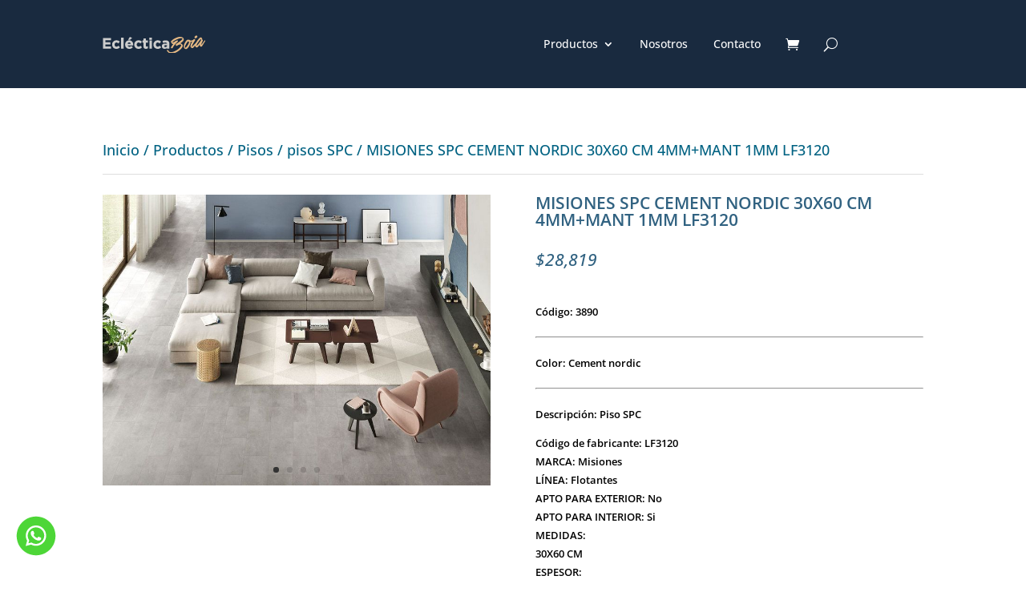

--- FILE ---
content_type: text/css
request_url: http://eclecticaboia.com.ar/wp-content/themes/eclectica-boia/style.css?ver=4.27.5
body_size: 306
content:
/* 
 Theme Name:     Eclectica Boia
 Author:         Eclectica Boia
 Author URI:     eclecticaboia.com.ar
 Template:       Divi
 Version:        1
 Description:   A Child Theme built using the elegantmarketplace.com Child theme maker
Developed by Andrew Palmer for Elegant Marketplace www.elegantmarketplace.com Free to use and duplicate as many times as you like
 Wordpress Version: 5.7.2
*/ 


/* ----------- PUT YOUR CUSTOM CSS BELOW THIS LINE -- DO NOT EDIT ABOVE THIS LINE --------------------------- */ 




--- FILE ---
content_type: text/css
request_url: http://eclecticaboia.com.ar/wp-content/et-cache/global/et-divi-customizer-global.min.css?ver=1765013136
body_size: 2484
content:
body,.et_pb_column_1_2 .et_quote_content blockquote cite,.et_pb_column_1_2 .et_link_content a.et_link_main_url,.et_pb_column_1_3 .et_quote_content blockquote cite,.et_pb_column_3_8 .et_quote_content blockquote cite,.et_pb_column_1_4 .et_quote_content blockquote cite,.et_pb_blog_grid .et_quote_content blockquote cite,.et_pb_column_1_3 .et_link_content a.et_link_main_url,.et_pb_column_3_8 .et_link_content a.et_link_main_url,.et_pb_column_1_4 .et_link_content a.et_link_main_url,.et_pb_blog_grid .et_link_content a.et_link_main_url,body .et_pb_bg_layout_light .et_pb_post p,body .et_pb_bg_layout_dark .et_pb_post p{font-size:14px}.et_pb_slide_content,.et_pb_best_value{font-size:15px}a{color:#006282}@media only screen and (min-width:1350px){.et_pb_row{padding:27px 0}.et_pb_section{padding:54px 0}.single.et_pb_pagebuilder_layout.et_full_width_page .et_post_meta_wrapper{padding-top:81px}.et_pb_fullwidth_section{padding:0}}.whatsapp{position:fixed;z-index:9999999999;left:20px;bottom:20px;border-radius:100%}.et-pb-controllers{bottom:0px!important}.sliderin .et-pb-arrow-next,.sliderin .et-pb-arrow-prev{background-color:#ffffff6e;border-radius:88%;top:50%;font-size:14px;width:30px;height:30px}footer{position:relative;z-index:0}.pa-header{height:110px;transition:all .2s ease-out}.pa-fixed-header{height:60px!important;transition:all .2s ease-in}.pa-fixed-header .et_pb_row{height:60px!important}.sliderin .et-pb-arrow-prev:before{content:"\34";font-size:20px;height:30px;vertical-align:middle;padding-left:4px;margin-top:3px;color:#00000075}.sliderin .et-pb-arrow-next:before{font-size:20px;height:30px;vertical-align:middle;padding-right:5px;margin-left:5px;color:#00000075}.et_contact_bottom_container{padding-left:3%;width:100%!important;margin-left:0px!important}.et_pb_contact_submit.et_pb_button{margin-left:0px!important}#slider-marcas .slick-track{display:flex;align-items:center}.wdcl_logo_carousel_0 .slick-arrow{background:transparent!important}.wdcl_logo_carousel_0 .slick-prev{left:-40px!important}.wdcl_logo_carousel_0 .slick-next{right:-40px!important}.et-pb-controllers{margin-left:-288px}@media all and (min-width:980px){.menux{margin-bottom:0px!important}.menux .et_pb_menu__search-button{margin-left:20px!important}.produs>.sub-menu{display:flex;flex-direction:row;left:unset!important;right:0px!important;width:-moz-max-content!important;width:max-content!important;padding-top:0px!important;padding-bottom:5px!important;top:unset!important;bottom:-48px!important;margin-top:0px!important}.columna-menu{display:flex;align-items:center;justify-content:end}.columna-menu,.columna-menu div{height:100%}#menu-item-267,#menu-item-198,#menu-item-746,#menu-menu-principal li.sub2{display:flex!important;justify-content:center!important;align-items:center!important}.pa-fixed-header .produs>.sub-menu{top:43px!important}.produs>.sub-menu:after{position:absolute;content:'';width:95%;bottom:0px;height:2px;background-color:#316281;left:0;right:0;margin-left:auto;margin-right:auto}.produs .sub2 .sub-menu{width:intrinsic!important}.et_pb_menu_0_tb_header.et_pb_menu .nav li ul.sub-menu a{width:auto;min-width:max-content}.et_pb_menu_1_tb_header.et_pb_menu .nav li ul.sub-menu a{width:auto;min-width:max-content}.produs>.sub-menu li{border-right:1px solid #3162816b;width:-webkit-fill-available}.et-menu li li.menu-item-has-children>a:first-child:after{right:0px!important;top:6px!important}.sub2 li{border-right:none!important}.sub2 .sub-menu{top:44px!important;right:-104px!important;left:0!important;background-color:#EBEBEB!important;width:fit-content!important;width:intrinsic!important;width:-moz-fit-content!important;width:-webkit-fit-content!important;width:fit-content!important;z-index:-1!important}.sub2>.sub-menu{margin-right:-25px!important}.sub2 a{width:fit-content!important;width:intrinsic!important;width:-moz-fit-content!important;width:-webkit-fit-content!important;width:fit-content!important}.et-db #et-boc .et-l .et-menu li li a{width:fit-content!important;width:intrinsic!important;width:-moz-fit-content!important;width:-webkit-fit-content!important;width:fit-content!important}.produs .sub-menu .sub2>a{margin:0 auto!important}.et_mobile_menu li a:hover,.nav ul li a:hover{background-color:rgb(0 0 0 / 0%)!important;opacity:1!important}.et_mobile_menu li a:hover,.nav ul li a:hover{background-color:none!important}.sub2 .sub-menu li a:after{display:none}.subsubmenu>a:first-child{text-transform:uppercase;font-weight:700;padding-top:10px;padding-bottom:0px}.sub2 .sub-menu .sub-menu{position:unset!important;box-shadow:none!important;padding-top:0px!important;padding-bottom:0px!important}.sub2 .sub-menu .sub-menu li a{padding-left:0px}.subsubmenu .sub-menu{opacity: 1!important;visibility:visible!important}.subsubmenu ul.sub-menu{opacity: 1!important;visibility:inherit!important}.subsubmenu .sub-menu li a{padding-top:0px!important;padding-bottom:0px!important}.subsubmenu a{padding-top:10px!important;padding-bottom:0px!important}.menux .dgwt-wcas-sf-wrapp input[type=search].dgwt-wcas-search-input{height:28px!important}.menux .et_pb_menu__icon.et_pb_menu__cart-button{padding-left:20px!important}#pasador.et_pb_slider:hover .et-pb-arrow-next{background-color:#ffffff7a;border-radius:50%;right:43%;font-size:30px;top:89%}#pasador.et_pb_slider:hover .et-pb-arrow-prev{background-color:#ffffff7a;border-radius:50%;left:43%;top:89%!important;font-size:30px}.et-pb-arrow-next,.et-pb-arrow-prev{top:92%}.menux .dgwt-wcas-sf-wrapp input[type=search].dgwt-wcas-search-input{max-width:220px;float:right;padding-left:15px}.menux div.et_pb_menu_inner_container{position:static!important}.produs{position:static!important}.produs .sub-menu .sub2>.sub-menu{display:flex!important;flex-direction:column!important;flex-wrap:wrap!important;justify-content:flex-start!important;align-content:flex-start!important;align-items:flex-start!important;height:400px!important;min-width:522px!important;width:fit-content!important}li.sub2 li{width:250px!important;padding-right:0px!important;margin-right:0px!important}.produs .sub-menu .sub2>.sub-menu a{margin-left:0px!important}.subsubmenu>a:first-child{padding-top:15px!important}.produs .sub-menu .menu-item-270>.sub-menu,.produs .sub-menu .menu-item-268>.sub-menu{min-width:767px!important}}.filter-title{margin-top:20px;color:#006282!important;font-weight:600;font-size:20px!important}.filter-item{margin-left:0px!important}.filter-items a{color:#006282!important}.yith-wcan-filters .yith-wcan-filter .filter-items .filter-item.active>a,.yith-wcan-filters .yith-wcan-filter .filter-items .filter-item.active>label>a{font-weight:800}.yith-wcan-filters .yith-wcan-filter .filter-items .filter-item{line-height:1.4em;margin:15px 0px}#shopi .products{padding-top:28px!important;border-top:1px solid rgba(0,0,0,0.19)}.woocommerce nav.woocommerce-pagination ul li a:focus,.woocommerce nav.woocommerce-pagination ul li a:hover,.woocommerce nav.woocommerce-pagination ul li span.current{background:#006282!important;color:white}.woocommerce nav.woocommerce-pagination ul li{border-right:1px solid white;background:#F2F2F2;width:30px}.woocommerce nav.woocommerce-pagination ul{border:none}.page-numbers:hover{color:white!important}.et-db #et-boc .et-l .et_pb_widget_area_left{border-right:0px}.orderby,.woocommerce div.product form.cart .variations td select{background-color:#EFEFF0;color:#006282!important}.descri p{padding-top:1em}.yith-wcan-filters .yith-wcan-filter .yith-wcan-dropdown{background-color:#EFEFF0;height:40px;font-size:12px;padding-left:15px;border:none;color:#006282;margin-top:10px}.yith-wcan-filters .yith-wcan-filter .yith-wcan-dropdown.open{box-shadow:none}.yith-wcan-filters .yith-wcan-filter .yith-wcan-dropdown .dropdown-wrapper{box-shadow:none;background-color:#EFEFF0;padding-left:15px;border:none;color:#006282}.yith-wcan-filters .yith-wcan-filter .yith-wcan-dropdown .dropdown-wrapper .matching-items li{margin-bottom:0px!important}.orderby,.woocommerce div.product form.cart .variations td select{height:40px;font-size:12px}.woocommerce-result-count{padding-top:11px!important}.woocommerce-ordering:before{content:'Ordenar por:';padding-top:5px!important;color:#006282;font-weight:600;font-size:12px;vertical-align:-29%;padding-right:15px}.select-design .filter-title{padding-top:30px!important;font-size:12px!important}.woocommerce #content input.button,.woocommerce #content input.button.alt,.woocommerce #respond input#submit,.woocommerce #respond input#submit.alt,.woocommerce-page #content input.button,.woocommerce-page #content input.button.alt,.woocommerce-page #respond input#submit,.woocommerce-page #respond input#submit.alt,.woocommerce-page a.button,.woocommerce-page a.button.alt,.woocommerce-page button.button,.woocommerce-page button.button.alt,.woocommerce-page button.button.alt.disabled,.woocommerce-page input.button,.woocommerce-page input.button.alt,.woocommerce a.button,.woocommerce a.button.alt,.woocommerce button.button,.woocommerce button.button.alt,.woocommerce button.button.alt.disabled,.woocommerce input.button,.woocommerce input.button.alt{background:#192A3F;border:2px solid #192A3F;color:#E4B883}input#submit.alt:hover,.woocommerce a.button.alt:hover,.woocommerce button.button.alt:hover,.woocommerce input.button.alt:hover{background:transparent;border:2px solid #192A3F;color:#192A3F}.woocommerce a.button.alt:hover,.woocommerce-page a.button.alt:hover,.woocommerce button.button.alt:hover,.woocommerce button.button.alt.disabled:hover,.woocommerce-page button.button.alt:hover,.woocommerce-page button.button.alt.disabled:hover,.woocommerce input.button.alt:hover,.woocommerce-page input.button.alt:hover,.woocommerce #respond input#submit.alt:hover,.woocommerce-page #respond input#submit.alt:hover,.woocommerce #content input.button.alt:hover,.woocommerce-page #content input.button.alt:hover,.woocommerce a.button:hover,.woocommerce-page a.button:hover,.woocommerce button.button:hover,.woocommerce-page button.button:hover,.woocommerce input.button:hover,.woocommerce-page input.button:hover,.woocommerce #respond input#submit:hover,.woocommerce-page #respond input#submit:hover,.woocommerce #content input.button:hover,.woocommerce-page #content input.button:hover{background:transparent;border:2px solid #192A3F;color:#192A3F}.woocommerce-cart-form__cart-item .button{background:#192A3F;border:1px solid #192A3F;color:#E4B883}.woocommerce-error{background-color:red!important}#pasador .et-pb-controllers{margin-left:0px!important}@media all and (max-width:1500px){.et-pb-controllers{margin-left:-18.7%}.produs>.sub-menu{left:0;right:0;margin-right:auto;margin-left:auto}}@media all and (max-width:980px){.menux div.et_pb_menu_inner_container{position:static!important}}@media all and (max-width:767px){.et-pb-controllers{margin-left:0%}.menux{margin-bottom:0px!important}.select-design .filter-title{padding-top:20px!important}.yith-wcan-filters .yith-wcan-filter{margin-bottom:0px!important}.yith-wcan-filters{margin-bottom:0px!important}}